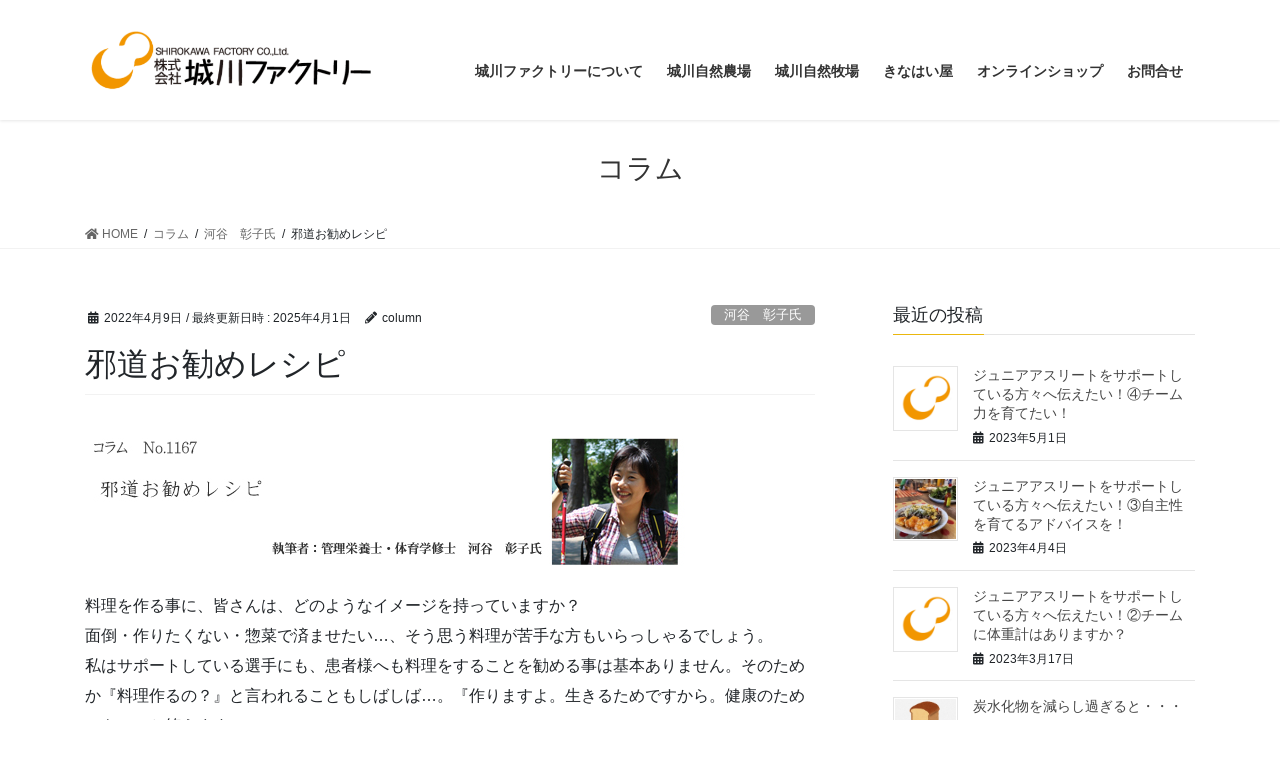

--- FILE ---
content_type: text/html; charset=UTF-8
request_url: https://www.shirokawa.jp/2022/04/09/%E9%82%AA%E9%81%93%E3%81%8A%E5%8B%A7%E3%82%81%E3%83%AC%E3%82%B7%E3%83%94/
body_size: 17509
content:
<!DOCTYPE html>
<html lang="ja">
<head>
<meta charset="utf-8">
<meta http-equiv="X-UA-Compatible" content="IE=edge">
<meta name="viewport" content="width=device-width, initial-scale=1">
<title>邪道お勧めレシピ | 城川ファクトリー</title>
<link rel='dns-prefetch' href='//s.w.org' />
<link rel="alternate" type="application/rss+xml" title="城川ファクトリー &raquo; フィード" href="https://www.shirokawa.jp/feed/" />
<link rel="alternate" type="application/rss+xml" title="城川ファクトリー &raquo; コメントフィード" href="https://www.shirokawa.jp/comments/feed/" />
<link rel="alternate" type="application/rss+xml" title="城川ファクトリー &raquo; 邪道お勧めレシピ のコメントのフィード" href="https://www.shirokawa.jp/2022/04/09/%e9%82%aa%e9%81%93%e3%81%8a%e5%8b%a7%e3%82%81%e3%83%ac%e3%82%b7%e3%83%94/feed/" />
<meta name="description" content="料理を作る事に、皆さんは、どのようなイメージを持っていますか？面倒・作りたくない・惣菜で済ませたい…、そう思う料理が苦手な方もいらっしゃるでしょう。私はサポートしている選手にも、患者様へも料理をすることを勧める事は基本ありません。そのためか『料理作るの？』と言われることもしばしば…。『作りますよ。生きるためですから。健康のためにも。』と答えます。私自身、料理をする事を面倒・作りたくないとは思いませんが、そう思う気持ちは分かります。だからこそ、面倒じゃなくて" />		<script type="text/javascript">
			window._wpemojiSettings = {"baseUrl":"https:\/\/s.w.org\/images\/core\/emoji\/13.0.0\/72x72\/","ext":".png","svgUrl":"https:\/\/s.w.org\/images\/core\/emoji\/13.0.0\/svg\/","svgExt":".svg","source":{"concatemoji":"https:\/\/www.shirokawa.jp\/wp-includes\/js\/wp-emoji-release.min.js?ver=5.5.17"}};
			!function(e,a,t){var n,r,o,i=a.createElement("canvas"),p=i.getContext&&i.getContext("2d");function s(e,t){var a=String.fromCharCode;p.clearRect(0,0,i.width,i.height),p.fillText(a.apply(this,e),0,0);e=i.toDataURL();return p.clearRect(0,0,i.width,i.height),p.fillText(a.apply(this,t),0,0),e===i.toDataURL()}function c(e){var t=a.createElement("script");t.src=e,t.defer=t.type="text/javascript",a.getElementsByTagName("head")[0].appendChild(t)}for(o=Array("flag","emoji"),t.supports={everything:!0,everythingExceptFlag:!0},r=0;r<o.length;r++)t.supports[o[r]]=function(e){if(!p||!p.fillText)return!1;switch(p.textBaseline="top",p.font="600 32px Arial",e){case"flag":return s([127987,65039,8205,9895,65039],[127987,65039,8203,9895,65039])?!1:!s([55356,56826,55356,56819],[55356,56826,8203,55356,56819])&&!s([55356,57332,56128,56423,56128,56418,56128,56421,56128,56430,56128,56423,56128,56447],[55356,57332,8203,56128,56423,8203,56128,56418,8203,56128,56421,8203,56128,56430,8203,56128,56423,8203,56128,56447]);case"emoji":return!s([55357,56424,8205,55356,57212],[55357,56424,8203,55356,57212])}return!1}(o[r]),t.supports.everything=t.supports.everything&&t.supports[o[r]],"flag"!==o[r]&&(t.supports.everythingExceptFlag=t.supports.everythingExceptFlag&&t.supports[o[r]]);t.supports.everythingExceptFlag=t.supports.everythingExceptFlag&&!t.supports.flag,t.DOMReady=!1,t.readyCallback=function(){t.DOMReady=!0},t.supports.everything||(n=function(){t.readyCallback()},a.addEventListener?(a.addEventListener("DOMContentLoaded",n,!1),e.addEventListener("load",n,!1)):(e.attachEvent("onload",n),a.attachEvent("onreadystatechange",function(){"complete"===a.readyState&&t.readyCallback()})),(n=t.source||{}).concatemoji?c(n.concatemoji):n.wpemoji&&n.twemoji&&(c(n.twemoji),c(n.wpemoji)))}(window,document,window._wpemojiSettings);
		</script>
		<style type="text/css">
img.wp-smiley,
img.emoji {
	display: inline !important;
	border: none !important;
	box-shadow: none !important;
	height: 1em !important;
	width: 1em !important;
	margin: 0 .07em !important;
	vertical-align: -0.1em !important;
	background: none !important;
	padding: 0 !important;
}
</style>
	<link rel='stylesheet' id='vkExUnit_common_style-css'  href='https://www.shirokawa.jp/wp-content/plugins/vk-all-in-one-expansion-unit/assets/css/vkExUnit_style_in_bs.css?ver=9.31.7.0' type='text/css' media='all' />
<style id='vkExUnit_common_style-inline-css' type='text/css'>
:root {--ver_page_top_button_url:url(https://www.shirokawa.jp/wp-content/plugins/vk-all-in-one-expansion-unit/assets/images/to-top-btn-icon.svg);}@font-face {font-weight: normal;font-style: normal;font-family: "vk_sns";src: url("https://www.shirokawa.jp/wp-content/plugins/vk-all-in-one-expansion-unit/inc/sns/icons/fonts/vk_sns.eot?-bq20cj");src: url("https://www.shirokawa.jp/wp-content/plugins/vk-all-in-one-expansion-unit/inc/sns/icons/fonts/vk_sns.eot?#iefix-bq20cj") format("embedded-opentype"),url("https://www.shirokawa.jp/wp-content/plugins/vk-all-in-one-expansion-unit/inc/sns/icons/fonts/vk_sns.woff?-bq20cj") format("woff"),url("https://www.shirokawa.jp/wp-content/plugins/vk-all-in-one-expansion-unit/inc/sns/icons/fonts/vk_sns.ttf?-bq20cj") format("truetype"),url("https://www.shirokawa.jp/wp-content/plugins/vk-all-in-one-expansion-unit/inc/sns/icons/fonts/vk_sns.svg?-bq20cj#vk_sns") format("svg");}
</style>
<link rel='stylesheet' id='wp-block-library-css'  href='https://www.shirokawa.jp/wp-includes/css/dist/block-library/style.min.css?ver=5.5.17' type='text/css' media='all' />
<link rel='stylesheet' id='fvp-frontend-css'  href='https://www.shirokawa.jp/wp-content/plugins/featured-video-plus/styles/frontend.css?ver=2.3.3' type='text/css' media='all' />
<link rel='stylesheet' id='parent-style-css'  href='https://www.shirokawa.jp/wp-content/themes/lightning/style.css?ver=5.5.17' type='text/css' media='all' />
<link rel='stylesheet' id='child-style-css'  href='https://www.shirokawa.jp/wp-content/themes/lightning_child/style.css?ver=5.5.17' type='text/css' media='all' />
<link rel='stylesheet' id='bootstrap-4-style-css'  href='https://www.shirokawa.jp/wp-content/themes/lightning/library/bootstrap-4/css/bootstrap.min.css?ver=4.5.0' type='text/css' media='all' />
<link rel='stylesheet' id='lightning-common-style-css'  href='https://www.shirokawa.jp/wp-content/themes/lightning/assets/css/common.css?ver=11.4.8' type='text/css' media='all' />
<style id='lightning-common-style-inline-css' type='text/css'>
/* vk-mobile-nav */:root {--vk-mobile-nav-menu-btn-bg-src: url("https://www.shirokawa.jp/wp-content/themes/lightning/inc/vk-mobile-nav/package//images/vk-menu-btn-black.svg");--vk-mobile-nav-menu-btn-close-bg-src: url("https://www.shirokawa.jp/wp-content/themes/lightning/inc/vk-mobile-nav/package//images/vk-menu-close-black.svg");--vk-menu-acc-icon-open-black-bg-src: url("https://www.shirokawa.jp/wp-content/themes/lightning/inc/vk-mobile-nav/package//images/vk-menu-acc-icon-open-black.svg");--vk-menu-acc-icon-close-black-bg-src: url("https://www.shirokawa.jp/wp-content/themes/lightning/inc/vk-mobile-nav/package//images/vk-menu-close-black.svg");}
</style>
<link rel='stylesheet' id='lightning-design-style-css'  href='https://www.shirokawa.jp/wp-content/themes/lightning/design-skin/origin2/css/style.css?ver=11.4.8' type='text/css' media='all' />
<style id='lightning-design-style-inline-css' type='text/css'>
/* ltg common custom */:root {--vk-menu-acc-btn-border-color:#333;--color-key:#eab70e;--color-key-dark:#dd980d;}.bbp-submit-wrapper .button.submit { background-color:#dd980d ; }.bbp-submit-wrapper .button.submit:hover { background-color:#eab70e ; }.veu_color_txt_key { color:#dd980d ; }.veu_color_bg_key { background-color:#dd980d ; }.veu_color_border_key { border-color:#dd980d ; }.btn-default { border-color:#eab70e;color:#eab70e;}.btn-default:focus,.btn-default:hover { border-color:#eab70e;background-color: #eab70e; }.btn-primary { background-color:#eab70e;border-color:#dd980d; }.btn-primary:focus,.btn-primary:hover { background-color:#dd980d;border-color:#eab70e; }.btn-outline-primary { color : #eab70e ; border-color:#eab70e; }.btn-outline-primary:hover { color : #fff; background-color:#eab70e;border-color:#dd980d; }a { color:#8cc136; }a:hover { color:#dd9933; }
.tagcloud a:before { font-family: "Font Awesome 5 Free";content: "\f02b";font-weight: bold; }
.media .media-body .media-heading a:hover { color:#eab70e; }@media (min-width: 768px){.gMenu > li:before,.gMenu > li.menu-item-has-children::after { border-bottom-color:#dd980d }.gMenu li li { background-color:#dd980d }.gMenu li li a:hover { background-color:#eab70e; }} /* @media (min-width: 768px) */.page-header { background-color:#eab70e; }h2,.mainSection-title { border-top-color:#eab70e; }h3:after,.subSection-title:after { border-bottom-color:#eab70e; }ul.page-numbers li span.page-numbers.current { background-color:#eab70e; }.pager li > a { border-color:#eab70e;color:#eab70e;}.pager li > a:hover { background-color:#eab70e;color:#fff;}.siteFooter { border-top-color:#eab70e; }dt { border-left-color:#eab70e; }:root {--g_nav_main_acc_icon_open_url:url(https://www.shirokawa.jp/wp-content/themes/lightning/inc/vk-mobile-nav/package/images/vk-menu-acc-icon-open-black.svg);--g_nav_main_acc_icon_close_url: url(https://www.shirokawa.jp/wp-content/themes/lightning/inc/vk-mobile-nav/package/images/vk-menu-close-black.svg);--g_nav_sub_acc_icon_open_url: url(https://www.shirokawa.jp/wp-content/themes/lightning/inc/vk-mobile-nav/package/images/vk-menu-acc-icon-open-white.svg);--g_nav_sub_acc_icon_close_url: url(https://www.shirokawa.jp/wp-content/themes/lightning/inc/vk-mobile-nav/package/images/vk-menu-close-white.svg);}
</style>
<link rel='stylesheet' id='vk-blocks-build-css-css'  href='https://www.shirokawa.jp/wp-content/plugins/vk-all-in-one-expansion-unit/inc/vk-blocks/package/build/block-build.css?ver=0.38.6' type='text/css' media='all' />
<link rel='stylesheet' id='lightning-theme-style-css'  href='https://www.shirokawa.jp/wp-content/themes/lightning_child/style.css?ver=11.4.8' type='text/css' media='all' />
<link rel='stylesheet' id='vk-font-awesome-css'  href='https://www.shirokawa.jp/wp-content/themes/lightning/inc/font-awesome/package/versions/5/css/all.min.css?ver=5.13.0' type='text/css' media='all' />
<link rel='stylesheet' id='fancybox-css'  href='https://www.shirokawa.jp/wp-content/plugins/easy-fancybox/css/jquery.fancybox.min.css?ver=1.3.24' type='text/css' media='screen' />
<script type='text/javascript' src='https://www.shirokawa.jp/wp-includes/js/jquery/jquery.js?ver=1.12.4-wp' id='jquery-core-js'></script>
<script type='text/javascript' src='https://www.shirokawa.jp/wp-content/plugins/featured-video-plus/js/jquery.fitvids.min.js?ver=master-2015-08' id='jquery.fitvids-js'></script>
<script type='text/javascript' id='fvp-frontend-js-extra'>
/* <![CDATA[ */
var fvpdata = {"ajaxurl":"https:\/\/www.shirokawa.jp\/wp-admin\/admin-ajax.php","nonce":"6a38ea4651","fitvids":"1","dynamic":"","overlay":"","opacity":"0.75","color":"b","width":"640"};
/* ]]> */
</script>
<script type='text/javascript' src='https://www.shirokawa.jp/wp-content/plugins/featured-video-plus/js/frontend.min.js?ver=2.3.3' id='fvp-frontend-js'></script>
<link rel="https://api.w.org/" href="https://www.shirokawa.jp/wp-json/" /><link rel="alternate" type="application/json" href="https://www.shirokawa.jp/wp-json/wp/v2/posts/7112" /><link rel="EditURI" type="application/rsd+xml" title="RSD" href="https://www.shirokawa.jp/xmlrpc.php?rsd" />
<link rel="wlwmanifest" type="application/wlwmanifest+xml" href="https://www.shirokawa.jp/wp-includes/wlwmanifest.xml" /> 
<link rel='prev' title='何故、その料理を選ぶのか？' href='https://www.shirokawa.jp/2022/03/10/%e4%bd%95%e6%95%85%e3%80%81%e3%81%9d%e3%81%ae%e6%96%99%e7%90%86%e3%82%92%e9%81%b8%e3%81%b6%e3%81%ae%e3%81%8b%ef%bc%9f/' />
<link rel='next' title='おかず編 ～たった２工程の美味レシピ～' href='https://www.shirokawa.jp/2022/04/30/%e3%81%8a%e3%81%8b%e3%81%9a%e7%b7%a8-%ef%bd%9e%e3%81%9f%e3%81%a3%e3%81%9f%ef%bc%92%e5%b7%a5%e7%a8%8b%e3%81%ae%e7%be%8e%e5%91%b3%e3%83%ac%e3%82%b7%e3%83%94%ef%bd%9e/' />
<meta name="generator" content="WordPress 5.5.17" />
<link rel="canonical" href="https://www.shirokawa.jp/2022/04/09/%e9%82%aa%e9%81%93%e3%81%8a%e5%8b%a7%e3%82%81%e3%83%ac%e3%82%b7%e3%83%94/" />
<link rel='shortlink' href='https://www.shirokawa.jp/?p=7112' />
<link rel="alternate" type="application/json+oembed" href="https://www.shirokawa.jp/wp-json/oembed/1.0/embed?url=https%3A%2F%2Fwww.shirokawa.jp%2F2022%2F04%2F09%2F%25e9%2582%25aa%25e9%2581%2593%25e3%2581%258a%25e5%258b%25a7%25e3%2582%2581%25e3%2583%25ac%25e3%2582%25b7%25e3%2583%2594%2F" />
<link rel="alternate" type="text/xml+oembed" href="https://www.shirokawa.jp/wp-json/oembed/1.0/embed?url=https%3A%2F%2Fwww.shirokawa.jp%2F2022%2F04%2F09%2F%25e9%2582%25aa%25e9%2581%2593%25e3%2581%258a%25e5%258b%25a7%25e3%2582%2581%25e3%2583%25ac%25e3%2582%25b7%25e3%2583%2594%2F&#038;format=xml" />
<!-- [ VK All in One Expansion Unit Common ] -->
<style type="text/css">
.veu_color_txt_key { color:#dd980d ; }
.veu_color_bg_key { background-color:#dd980d ; }
.veu_color_border_key { border-color:#dd980d ; }
a { color:#dd980d ; }
a:hover { color:#eab70e ; }
.btn-default { border-color:#eab70e;color:#eab70e;}
.btn-default:focus,
.btn-default:hover { border-color:#eab70e;background-color: #eab70e; }
.btn-primary { background-color:#eab70e;border-color:#dd980d; }
.btn-primary:focus,
.btn-primary:hover { background-color:#dd980d;border-color:#eab70e; }
</style>
<!-- [ / VK All in One Expansion Unit Common ] -->
	<style id="lightning-color-custom-for-plugins" type="text/css">/* ltg theme common */.color_key_bg,.color_key_bg_hover:hover{background-color: #eab70e;}.color_key_txt,.color_key_txt_hover:hover{color: #eab70e;}.color_key_border,.color_key_border_hover:hover{border-color: #eab70e;}.color_key_dark_bg,.color_key_dark_bg_hover:hover{background-color: #dd980d;}.color_key_dark_txt,.color_key_dark_txt_hover:hover{color: #dd980d;}.color_key_dark_border,.color_key_dark_border_hover:hover{border-color: #dd980d;}</style><!-- [ VK All in One Expansion Unit OGP ] -->
<meta property="og:site_name" content="城川ファクトリー" />
<meta property="og:url" content="https://www.shirokawa.jp/2022/04/09/%e9%82%aa%e9%81%93%e3%81%8a%e5%8b%a7%e3%82%81%e3%83%ac%e3%82%b7%e3%83%94/" />
<meta property="og:title" content="邪道お勧めレシピ | 城川ファクトリー" />
<meta property="og:description" content="料理を作る事に、皆さんは、どのようなイメージを持っていますか？面倒・作りたくない・惣菜で済ませたい…、そう思う料理が苦手な方もいらっしゃるでしょう。私はサポートしている選手にも、患者様へも料理をすることを勧める事は基本ありません。そのためか『料理作るの？』と言われることもしばしば…。『作りますよ。生きるためですから。健康のためにも。』と答えます。私自身、料理をする事を面倒・作りたくないとは思いませんが、そう思う気持ちは分かります。だからこそ、面倒じゃなくて" />
<meta property="og:type" content="article" />
<meta property="og:image" content="https://www.shirokawa.jp/wp-content/uploads/2021/08/favicon.png" />
<meta property="og:image:width" content="144" />
<meta property="og:image:height" content="144" />
<!-- [ / VK All in One Expansion Unit OGP ] -->
<!-- [ VK All in One Expansion Unit twitter card ] -->
<meta name="twitter:card" content="summary_large_image">
<meta name="twitter:description" content="料理を作る事に、皆さんは、どのようなイメージを持っていますか？面倒・作りたくない・惣菜で済ませたい…、そう思う料理が苦手な方もいらっしゃるでしょう。私はサポートしている選手にも、患者様へも料理をすることを勧める事は基本ありません。そのためか『料理作るの？』と言われることもしばしば…。『作りますよ。生きるためですから。健康のためにも。』と答えます。私自身、料理をする事を面倒・作りたくないとは思いませんが、そう思う気持ちは分かります。だからこそ、面倒じゃなくて">
<meta name="twitter:title" content="邪道お勧めレシピ | 城川ファクトリー">
<meta name="twitter:url" content="https://www.shirokawa.jp/2022/04/09/%e9%82%aa%e9%81%93%e3%81%8a%e5%8b%a7%e3%82%81%e3%83%ac%e3%82%b7%e3%83%94/">
	<meta name="twitter:image" content="https://www.shirokawa.jp/wp-content/uploads/2021/08/favicon.png">
	<meta name="twitter:domain" content="www.shirokawa.jp">
	<!-- [ / VK All in One Expansion Unit twitter card ] -->
	<link rel="icon" href="https://www.shirokawa.jp/wp-content/uploads/2021/08/cropped-favicon-32x32.png" sizes="32x32" />
<link rel="icon" href="https://www.shirokawa.jp/wp-content/uploads/2021/08/cropped-favicon-192x192.png" sizes="192x192" />
<link rel="apple-touch-icon" href="https://www.shirokawa.jp/wp-content/uploads/2021/08/cropped-favicon-180x180.png" />
<meta name="msapplication-TileImage" content="https://www.shirokawa.jp/wp-content/uploads/2021/08/cropped-favicon-270x270.png" />

<script>
(function(i,s,o,g,r,a,m){i['GoogleAnalyticsObject']=r;i[r]=i[r]||function(){
(i[r].q=i[r].q||[]).push(arguments)},i[r].l=1*new Date();a=s.createElement(o),
m=s.getElementsByTagName(o)[0];a.async=1;a.src=g;m.parentNode.insertBefore(a,m)
})(window,document,'script','//www.google-analytics.com/analytics.js','ga (http://www.google-analytics.com/analytics.js','ga)');

	
ga('create', 'UA-3620246-54', 'auto');
ga('send', 'pageview');
</script>
<!--add 20210802-->
<link rel="stylesheet" href="/wp-content/themes/lightning_child/style.css">
</head>
<body data-rsssl=1 class="post-template-default single single-post postid-7112 single-format-standard post-name-%e9%82%aa%e9%81%93%e3%81%8a%e5%8b%a7%e3%82%81%e3%83%ac%e3%82%b7%e3%83%94 post-type-post sidebar-fix sidebar-fix-priority-top bootstrap4 device-pc fa_v5_css">
	<!-- Google Tag Manager (noscript) -->
<noscript><iframe src="https://www.googletagmanager.com/ns.html?id=GTM-WJNH8MFK"
height="0" width="0" style="display:none;visibility:hidden"></iframe></noscript>
<!-- End Google Tag Manager (noscript) -->
<a class="skip-link screen-reader-text" href="#main">コンテンツへスキップ</a>
<a class="skip-link screen-reader-text" href="#vk-mobile-nav">ナビゲーションに移動</a>
<header class="siteHeader">
		<div class="container siteHeadContainer">
		<div class="navbar-header">
						<p class="navbar-brand siteHeader_logo">
			<a href="https://www.shirokawa.jp/">
				<span><img src="https://www.shirokawa.jp/wp-content/uploads/2020/08/logo.gif" alt="城川ファクトリー" /></span>
			</a>
			</p>
								</div>

		<div id="gMenu_outer" class="gMenu_outer"><nav class="menu-%e3%83%8a%e3%83%93%e3%82%b2%e3%83%bc%e3%82%b7%e3%83%a7%e3%83%b3-container"><ul id="menu-%e3%83%8a%e3%83%93%e3%82%b2%e3%83%bc%e3%82%b7%e3%83%a7%e3%83%b3" class="menu gMenu vk-menu-acc"><li id="menu-item-34" class="menu-item menu-item-type-post_type menu-item-object-page"><a href="https://www.shirokawa.jp/about/"><strong class="gMenu_name">城川ファクトリーについて</strong></a></li>
<li id="menu-item-224" class="menu-item menu-item-type-custom menu-item-object-custom menu-item-has-children"><a href="/farm/"><strong class="gMenu_name">城川自然農場</strong></a>
<ul class="sub-menu">
	<li id="menu-item-35" class="menu-item menu-item-type-post_type menu-item-object-page"><a href="https://www.shirokawa.jp/farm/">城川自然農場とは？</a></li>
	<li id="menu-item-222" class="menu-item menu-item-type-post_type menu-item-object-page"><a href="https://www.shirokawa.jp/farm/item/">業務用和栗製品</a></li>
	<li id="menu-item-219" class="menu-item menu-item-type-post_type menu-item-object-page"><a href="https://www.shirokawa.jp/farm/item3/">その他農産加工品</a></li>
	<li id="menu-item-11274" class="menu-item menu-item-type-custom menu-item-object-custom"><a href="https://westchestnut.jp/">西の栗</a></li>
</ul>
</li>
<li id="menu-item-223" class="menu-item menu-item-type-custom menu-item-object-custom menu-item-has-children"><a href="/ranch/"><strong class="gMenu_name">城川自然牧場</strong></a>
<ul class="sub-menu">
	<li id="menu-item-36" class="menu-item menu-item-type-post_type menu-item-object-page"><a href="https://www.shirokawa.jp/ranch/">城川自然牧場とは？</a></li>
	<li id="menu-item-218" class="menu-item menu-item-type-post_type menu-item-object-page"><a href="https://www.shirokawa.jp/ranch/flow/">製造工程</a></li>
	<li id="menu-item-213" class="menu-item menu-item-type-post_type menu-item-object-page"><a href="https://www.shirokawa.jp/ranch/foods/">生産品のご案内</a></li>
	<li id="menu-item-216" class="menu-item menu-item-type-post_type menu-item-object-page"><a href="https://www.shirokawa.jp/ranch/gift/">ギフトセット</a></li>
	<li id="menu-item-848" class="menu-item menu-item-type-post_type menu-item-object-page"><a href="https://www.shirokawa.jp/ranch/motikomi/">加工依頼品に関する注意事項</a></li>
	<li id="menu-item-1376" class="menu-item menu-item-type-post_type menu-item-object-page"><a href="https://www.shirokawa.jp/ranch/bacon/">ベーコン・ソーセージ取扱い店舗</a></li>
</ul>
</li>
<li id="menu-item-225" class="menu-item menu-item-type-custom menu-item-object-custom menu-item-has-children"><a href="/kinahaiya/"><strong class="gMenu_name">きなはい屋</strong></a>
<ul class="sub-menu">
	<li id="menu-item-25" class="menu-item menu-item-type-post_type menu-item-object-page"><a href="https://www.shirokawa.jp/kinahaiya/">道の駅　きなはい屋のご案内</a></li>
	<li id="menu-item-198" class="menu-item menu-item-type-post_type menu-item-object-page menu-item-has-children"><a href="https://www.shirokawa.jp/kinahaiya/souvenir/">商品紹介</a>
	<ul class="sub-menu">
		<li id="menu-item-350" class="menu-item menu-item-type-post_type menu-item-object-page"><a href="https://www.shirokawa.jp/kinahaiya/souvenir/kuri/">城川和栗</a></li>
		<li id="menu-item-334" class="menu-item menu-item-type-post_type menu-item-object-page"><a href="https://www.shirokawa.jp/kinahaiya/souvenir/bacon/">城川ベーコン・ハム・ソーセージ</a></li>
		<li id="menu-item-351" class="menu-item menu-item-type-post_type menu-item-object-page"><a href="https://www.shirokawa.jp/kinahaiya/souvenir/yuzu/">有機柚子＆柚子商品</a></li>
	</ul>
</li>
	<li id="menu-item-197" class="menu-item menu-item-type-post_type menu-item-object-page menu-item-has-children"><a href="https://www.shirokawa.jp/kinahaiya/meal/">お食事処</a>
	<ul class="sub-menu">
		<li id="menu-item-1381" class="menu-item menu-item-type-post_type menu-item-object-page"><a href="https://www.shirokawa.jp/kinahaiya/meal/tomari/">停満里（とまり）メニュー</a></li>
		<li id="menu-item-1382" class="menu-item menu-item-type-post_type menu-item-object-page"><a href="https://www.shirokawa.jp/kinahaiya/meal/ippuku/">いっぷく茶屋メニュー</a></li>
	</ul>
</li>
	<li id="menu-item-196" class="menu-item menu-item-type-post_type menu-item-object-page"><a href="https://www.shirokawa.jp/kinahaiya/sightseeing/">周辺観光</a></li>
	<li id="menu-item-195" class="menu-item menu-item-type-post_type menu-item-object-page menu-item-has-children"><a href="https://www.shirokawa.jp/kinahaiya/shop/">城川商品取扱い店舗</a>
	<ul class="sub-menu">
		<li id="menu-item-374" class="menu-item menu-item-type-post_type menu-item-object-page"><a href="https://www.shirokawa.jp/kinahaiya/shop/kuri/">栗菓子取扱い店舗</a></li>
		<li id="menu-item-373" class="menu-item menu-item-type-post_type menu-item-object-page"><a href="https://www.shirokawa.jp/kinahaiya/shop/bacon/">ベーコン・ソーセージ取扱い店舗</a></li>
		<li id="menu-item-1442" class="menu-item menu-item-type-post_type menu-item-object-page"><a href="https://www.shirokawa.jp/kinahaiya/shop/restaunrant/">飲食店でのお取扱い店舗</a></li>
	</ul>
</li>
</ul>
</li>
<li id="menu-item-652" class="menu-item menu-item-type-custom menu-item-object-custom"><a target="_blank" href="https://kinahaiya.shop/"><strong class="gMenu_name">オンラインショップ</strong></a></li>
<li id="menu-item-26" class="menu-item menu-item-type-post_type menu-item-object-page"><a href="https://www.shirokawa.jp/inquiry/"><strong class="gMenu_name">お問合せ</strong></a></li>
</ul></nav></div>	</div>
	<!-- Google Tag Manager -->
<script>(function(w,d,s,l,i){w[l]=w[l]||[];w[l].push({'gtm.start':
new Date().getTime(),event:'gtm.js'});var f=d.getElementsByTagName(s)[0],
j=d.createElement(s),dl=l!='dataLayer'?'&l='+l:'';j.async=true;j.src=
'https://www.googletagmanager.com/gtm.js?id='+i+dl;f.parentNode.insertBefore(j,f);
})(window,document,'script','dataLayer','GTM-WJNH8MFK');</script>
<!-- End Google Tag Manager -->
		
</header>
	



<div class="page-header-image"><img width="144" height="144" src="https://www.shirokawa.jp/wp-content/uploads/2021/08/favicon.png" class="attachment-full size-full wp-post-image" alt="" loading="lazy" /></div><div class="section page-header"><div class="container"><div class="row"><div class="col-md-12">
<div class="page-header_pageTitle">
コラム</div>
</div></div></div></div><!-- [ /.page-header ] -->
<!-- [ .breadSection ] -->
<div class="section breadSection">
<div class="container">
<div class="row">
<ol class="breadcrumb" itemtype="http://schema.org/BreadcrumbList"><li id="panHome" itemprop="itemListElement" itemscope itemtype="http://schema.org/ListItem"><a itemprop="item" href="https://www.shirokawa.jp/"><span itemprop="name"><i class="fa fa-home"></i> HOME</span></a></li><li itemprop="itemListElement" itemscope itemtype="http://schema.org/ListItem"><a itemprop="item" href="https://www.shirokawa.jp/column/"><span itemprop="name">コラム</span></a></li><li itemprop="itemListElement" itemscope itemtype="http://schema.org/ListItem"><a itemprop="item" href="https://www.shirokawa.jp/category/kawatani_akiko/"><span itemprop="name">河谷　彰子氏</span></a></li><li><span>邪道お勧めレシピ</span></li></ol>
</div>
</div>
</div>
<!-- [ /.breadSection ] -->
<div class="section siteContent">
<div class="container">
<div class="row">

	<div class="col mainSection mainSection-col-two baseSection" id="main" role="main">
				
			<article id="post-7112" class="post-7112 post type-post status-publish format-standard has-post-thumbnail hentry category-kawatani_akiko">
					<header class="entry-header">
						<div class="entry-meta">


<span class="published entry-meta_items">2022年4月9日</span>

<span class="entry-meta_items entry-meta_updated">/ 最終更新日時 : <span class="updated">2025年4月1日</span></span>


	
	<span class="vcard author entry-meta_items entry-meta_items_author"><span class="fn">column</span></span>



<span class="entry-meta_items entry-meta_items_term"><a href="https://www.shirokawa.jp/category/kawatani_akiko/" class="btn btn-xs btn-primary entry-meta_items_term_button" style="background-color:#999999;border:none;">河谷　彰子氏</a></span>
</div>
						<h1 class="entry-title">邪道お勧めレシピ</h1>
					</header>

					
					<div class="entry-body">
						<p><a href="https://www.shirokawa.jp/wp-content/uploads/2022/01/2022.1河谷彰子様タイトル.jpg"><img loading="lazy" class="alignnone size-full wp-image-7152" src="https://www.shirokawa.jp/wp-content/uploads/2022/04/河谷彰子様タイトル.jpg" alt="河谷彰子タイトル123" width="600" height="142" srcset="https://www.shirokawa.jp/wp-content/uploads/2022/04/河谷彰子様タイトル.jpg 600w, https://www.shirokawa.jp/wp-content/uploads/2022/04/河谷彰子様タイトル-300x71.jpg 300w" sizes="(max-width: 600px) 100vw, 600px" /></a></p>
<p>料理を作る事に、皆さんは、どのようなイメージを持っていますか？<br />
面倒・作りたくない・惣菜で済ませたい…、そう思う料理が苦手な方もいらっしゃるでしょう。<br />
私はサポートしている選手にも、患者様へも料理をすることを勧める事は基本ありません。そのためか『料理作るの？』と言われることもしばしば…。『作りますよ。生きるためですから。健康のためにも。』と答えます。<br />
私自身、料理をする事を面倒・作りたくないとは思いませんが、そう思う気持ちは分かります。だからこそ、面倒じゃなくて、また作ってみるかと思ってもらえるようなレシピを紹介したいなと感じています。<br />
今回は、料理好きの方からは邪道と思われるだろうレシピをご紹介したいと思います。料理へのハードルが少しでも下がれば幸いです。</p>
<h3 style="text-transform: lowercase;">ポテトチップスをパリポリするより、<span style="color: #f79646;">パリポリチーたら</span>！</h3>
<p>夜にパリポリとスナック菓子を食べるのが好きという方に、お勧めしたことがあるレシピです。<br />
チーたらをクッキングシートに乗せて電子レンジでチンするだけ。チーたら10本で600W・２分半が目安です。<br />
少し膨れるので、感覚を空けておかないと、隣とくっついてしまいます。<br />
加熱しすぎると、焦げてしまうので、レンジの庫内を観察しながら加熱しましょう。<br />
<img loading="lazy" class="alignnone size-full wp-image-7183" src="https://www.shirokawa.jp/wp-content/uploads/2022/04/チップス.jpg" alt="" width="1060" height="142" srcset="https://www.shirokawa.jp/wp-content/uploads/2022/04/チップス.jpg 1060w, https://www.shirokawa.jp/wp-content/uploads/2022/04/チップス-300x40.jpg 300w, https://www.shirokawa.jp/wp-content/uploads/2022/04/チップス-1024x137.jpg 1024w, https://www.shirokawa.jp/wp-content/uploads/2022/04/チップス-768x103.jpg 768w" sizes="(max-width: 1060px) 100vw, 1060px" /> 　完成したパリポリチーたらを1cmくらいに砕いて、サラダのトッピングにしても良いです。パリポリな食感が、ビックリな美味しさです。<br />
夜に菓子類は控えた方が良いのですが、少しでもエネルギー量を抑える工夫として、スナック菓子のポテトチップスと比べて、脂質や炭水化物量が少ないため、エネルギー量も少ないです。そして何より、パリポリという食感が食欲を満たします。お酒のお供にも、ポテトチップスよりは良いのでは？<br />
ちなみに私は、チーたらをそのまま食べるより、パリポリチーたらの方が好きです。</p>
<h3 style="text-transform: lowercase;">まな板と包丁を使って野菜を切るのが面倒なら、<br />
<span style="color: #00b050;">キッチンバサミを使って葉野菜を切る</span>。</h3>
<p><!--<img loading="lazy" class=" wp-image-7116 alignright" src="https://www.shirokawa.jp/wp-content/uploads/2022/04/ほうれん草とハサミ.jpg" alt="" width="165" height="166" />-->　『朝から、まな板と包丁を引っ張り出して料理するのは、面倒…』　よく言われるコメントです。<br />
少量を切るのであれば、キッチンバサミを使えば面倒ではないですよね。<br />
生で食べられる緑黄色野菜の葉野菜として、小松菜・水菜・小葱（万能葱）に私はよく活用します。<br />
インスタントスープ（味噌汁・澄まし汁・クラムチャウダー・コーンスープ）の粉末とキッチンバサミで切った葉野菜を器に入れて、お湯を入れるだけ。<br />
小松菜は、しっかり茹でると辛み成分が飛んでしまい、小松菜の魅力が半減してしまいます。インスタントスープに入れるお湯がかかった位だと、辛みも残り、小松菜の魅力が存分に味わえます。<br />
ほうれん草はシュウ酸が多いため、茹でてから食べましょう。</p>
<h3 style="text-transform: lowercase;">コーンスープやクラムチャウダーは、<br />
お湯で溶くより断然<span style="color: #1f497d;">牛乳で溶いた方が美味しい</span>。</h3>
<p><img loading="lazy" class="size-full wp-image-7117 alignright" src="https://www.shirokawa.jp/wp-content/uploads/2022/04/ミルク.jpg" alt="" width="244" height="174" /></p>
<p>コレステロールが高い・食事からの脂肪分を控えたい、でも牛乳は低脂肪乳だと味が薄くて美味しくない&#8230;という方にお勧めしたことがあるレシピです。<br />
電子レンジで温めた牛乳にインスタントのスープの素を溶かすだけ。お湯で溶いた時よりも数倍濃厚で美味しいです。そして、低脂肪乳の濃厚さに欠ける部分がカバーされます。<br />
牛乳にスープの素を溶いてから温めると吹きこぼれるので、温めてから粉末を入れた方が良いです。野菜を加える場合は、牛乳を温め後に入れれば良いです。</p>
<p>とてもレシピと言えるものではありませんが、ほんの少し工夫したことが、美味しくて、さらに身体にも良いなら…是非試していただきたいです。<br />
次回は、もう少し食事っぽい物をご紹介致します。</p>
<p>◆執筆者：河谷彰子氏<br />
管理栄養士<br />
(公財)日本ラグビーフットボール協会 セブンズ女子代表栄養アドバイザー・サクラフィフティーン女子代表栄養アドバイザー・アカデミー（男女）栄養アドバイザー<br />
慶応義塾大学非常勤講師・上智大学非常勤講師<br />
日本女子大学家政学部食物学科管理栄養士専攻、筑波大学大学院で体育研究科コーチ学を専攻後、運動指導及び栄養カウンセリング、食サービスの提案を行う、ジュニアユースからトップチームまでのJリーグ選手やラグビー選手への栄養アドバイスを行う。<br />
URL：<a href="http://www.kouenirai.com/profile/2448.htm" target="_blank" rel="noopener noreferrer">http://www.kouenirai.com/profile/2448.htm</a></p>
					</div>

					
					<div class="entry-footer">

						
						<div class="entry-meta-dataList"><dl><dt>カテゴリー</dt><dd><a href="https://www.shirokawa.jp/category/kawatani_akiko/">河谷　彰子氏</a></dd></dl></div>
				</div><!-- [ /.entry-footer ] -->

								
<div id="comments" class="comments-area">

	
	
	
	
</div><!-- #comments -->
				
			</article>

		


	<div class="vk_posts postNextPrev">

		<div id="post-7059" class="vk_post vk-post-postType-post card card-post card-horizontal card-sm vk_post-col-xs-12 vk_post-col-sm-12 vk_post-col-md-6 post-7059 post type-post status-publish format-standard has-post-thumbnail hentry category-kawatani_akiko"><div class="row no-gutters card-horizontal-inner-row"><div class="col-5 card-img-outer"><div class="vk_post_imgOuter" style="background-image:url(https://www.shirokawa.jp/wp-content/uploads/2022/03/寿司.jpg)"><a href="https://www.shirokawa.jp/2022/03/10/%e4%bd%95%e6%95%85%e3%80%81%e3%81%9d%e3%81%ae%e6%96%99%e7%90%86%e3%82%92%e9%81%b8%e3%81%b6%e3%81%ae%e3%81%8b%ef%bc%9f/"><div class="card-img-overlay"><span class="vk_post_imgOuter_singleTermLabel" style="color:#fff;background-color:#999999">河谷　彰子氏</span></div><img width="213" height="161" src="https://www.shirokawa.jp/wp-content/uploads/2022/03/寿司.jpg" class="vk_post_imgOuter_img card-img card-img-use-bg wp-post-image" alt="" loading="lazy" /></a></div><!-- [ /.vk_post_imgOuter ] --></div><!-- /.col --><div class="col-7"><div class="vk_post_body card-body"><p class="postNextPrev_label">前の記事</p><h5 class="vk_post_title card-title"><a href="https://www.shirokawa.jp/2022/03/10/%e4%bd%95%e6%95%85%e3%80%81%e3%81%9d%e3%81%ae%e6%96%99%e7%90%86%e3%82%92%e9%81%b8%e3%81%b6%e3%81%ae%e3%81%8b%ef%bc%9f/">何故、その料理を選ぶのか？</a></h5><div class="vk_post_date card-date published">2022年3月10日</div></div><!-- [ /.card-body ] --></div><!-- /.col --></div><!-- [ /.row ] --></div><!-- [ /.card ] -->
		<div id="post-7205" class="vk_post vk-post-postType-post card card-post card-horizontal card-sm vk_post-col-xs-12 vk_post-col-sm-12 vk_post-col-md-6 card-horizontal-reverse postNextPrev_next post-7205 post type-post status-publish format-standard has-post-thumbnail hentry category-kawatani_akiko"><div class="row no-gutters card-horizontal-inner-row"><div class="col-5 card-img-outer"><div class="vk_post_imgOuter" style="background-image:url(https://www.shirokawa.jp/wp-content/uploads/2021/08/favicon.png)"><a href="https://www.shirokawa.jp/2022/04/30/%e3%81%8a%e3%81%8b%e3%81%9a%e7%b7%a8-%ef%bd%9e%e3%81%9f%e3%81%a3%e3%81%9f%ef%bc%92%e5%b7%a5%e7%a8%8b%e3%81%ae%e7%be%8e%e5%91%b3%e3%83%ac%e3%82%b7%e3%83%94%ef%bd%9e/"><div class="card-img-overlay"><span class="vk_post_imgOuter_singleTermLabel" style="color:#fff;background-color:#999999">河谷　彰子氏</span></div><img width="144" height="144" src="https://www.shirokawa.jp/wp-content/uploads/2021/08/favicon.png" class="vk_post_imgOuter_img card-img card-img-use-bg wp-post-image" alt="" loading="lazy" /></a></div><!-- [ /.vk_post_imgOuter ] --></div><!-- /.col --><div class="col-7"><div class="vk_post_body card-body"><p class="postNextPrev_label">次の記事</p><h5 class="vk_post_title card-title"><a href="https://www.shirokawa.jp/2022/04/30/%e3%81%8a%e3%81%8b%e3%81%9a%e7%b7%a8-%ef%bd%9e%e3%81%9f%e3%81%a3%e3%81%9f%ef%bc%92%e5%b7%a5%e7%a8%8b%e3%81%ae%e7%be%8e%e5%91%b3%e3%83%ac%e3%82%b7%e3%83%94%ef%bd%9e/">おかず編 ～たった２工程の美味レシピ～</a></h5><div class="vk_post_date card-date published">2022年4月30日</div></div><!-- [ /.card-body ] --></div><!-- /.col --></div><!-- [ /.row ] --></div><!-- [ /.card ] -->
		</div>
					</div><!-- [ /.mainSection ] -->

			<div class="col subSection sideSection sideSection-col-two baseSection">
		

<aside class="widget">
<h1 class="subSection-title">最近の投稿</h1>

  <div class="media">

	
	  <div class="media-left postList_thumbnail">
		<a href="https://www.shirokawa.jp/2023/05/01/%e3%82%b8%e3%83%a5%e3%83%8b%e3%82%a2%e3%82%a2%e3%82%b9%e3%83%aa%e3%83%bc%e3%83%88%e3%82%92%e3%82%b5%e3%83%9d%e3%83%bc%e3%83%88%e3%81%97%e3%81%a6%e3%81%84%e3%82%8b%e6%96%b9%e3%80%85%e3%81%b8%e4%bc%9d-4/">
		<img width="144" height="144" src="https://www.shirokawa.jp/wp-content/uploads/2021/08/favicon.png" class="attachment-thumbnail size-thumbnail wp-post-image" alt="" loading="lazy" />		</a>
	  </div>

	
	<div class="media-body">
	  <h4 class="media-heading"><a href="https://www.shirokawa.jp/2023/05/01/%e3%82%b8%e3%83%a5%e3%83%8b%e3%82%a2%e3%82%a2%e3%82%b9%e3%83%aa%e3%83%bc%e3%83%88%e3%82%92%e3%82%b5%e3%83%9d%e3%83%bc%e3%83%88%e3%81%97%e3%81%a6%e3%81%84%e3%82%8b%e6%96%b9%e3%80%85%e3%81%b8%e4%bc%9d-4/">ジュニアアスリートをサポートしている方々へ伝えたい！④チーム力を育てたい！</a></h4>
	  <div class="published entry-meta_items">2023年5月1日</div>
	</div>
  </div>


  <div class="media">

	
	  <div class="media-left postList_thumbnail">
		<a href="https://www.shirokawa.jp/2023/04/04/%e3%82%b8%e3%83%a5%e3%83%8b%e3%82%a2%e3%82%a2%e3%82%b9%e3%83%aa%e3%83%bc%e3%83%88%e3%82%92%e3%82%b5%e3%83%9d%e3%83%bc%e3%83%88%e3%81%97%e3%81%a6%e3%81%84%e3%82%8b%e6%96%b9%e3%80%85%e3%81%b8%e4%bc%9d-3/">
		<img width="271" height="270" src="https://www.shirokawa.jp/wp-content/uploads/2023/03/179　料理.jpg" class="attachment-thumbnail size-thumbnail wp-post-image" alt="" loading="lazy" />		</a>
	  </div>

	
	<div class="media-body">
	  <h4 class="media-heading"><a href="https://www.shirokawa.jp/2023/04/04/%e3%82%b8%e3%83%a5%e3%83%8b%e3%82%a2%e3%82%a2%e3%82%b9%e3%83%aa%e3%83%bc%e3%83%88%e3%82%92%e3%82%b5%e3%83%9d%e3%83%bc%e3%83%88%e3%81%97%e3%81%a6%e3%81%84%e3%82%8b%e6%96%b9%e3%80%85%e3%81%b8%e4%bc%9d-3/">ジュニアアスリートをサポートしている方々へ伝えたい！③自主性を育てるアドバイスを！</a></h4>
	  <div class="published entry-meta_items">2023年4月4日</div>
	</div>
  </div>


  <div class="media">

	
	  <div class="media-left postList_thumbnail">
		<a href="https://www.shirokawa.jp/2023/03/17/%e3%82%b8%e3%83%a5%e3%83%8b%e3%82%a2%e3%82%a2%e3%82%b9%e3%83%aa%e3%83%bc%e3%83%88%e3%82%92%e3%82%b5%e3%83%9d%e3%83%bc%e3%83%88%e3%81%97%e3%81%a6%e3%81%84%e3%82%8b%e6%96%b9%e3%80%85%e3%81%b8%e4%bc%9d-2/">
		<img width="144" height="144" src="https://www.shirokawa.jp/wp-content/uploads/2021/08/favicon.png" class="attachment-thumbnail size-thumbnail wp-post-image" alt="" loading="lazy" />		</a>
	  </div>

	
	<div class="media-body">
	  <h4 class="media-heading"><a href="https://www.shirokawa.jp/2023/03/17/%e3%82%b8%e3%83%a5%e3%83%8b%e3%82%a2%e3%82%a2%e3%82%b9%e3%83%aa%e3%83%bc%e3%83%88%e3%82%92%e3%82%b5%e3%83%9d%e3%83%bc%e3%83%88%e3%81%97%e3%81%a6%e3%81%84%e3%82%8b%e6%96%b9%e3%80%85%e3%81%b8%e4%bc%9d-2/">ジュニアアスリートをサポートしている方々へ伝えたい！②チームに体重計はありますか？</a></h4>
	  <div class="published entry-meta_items">2023年3月17日</div>
	</div>
  </div>


  <div class="media">

	
	  <div class="media-left postList_thumbnail">
		<a href="https://www.shirokawa.jp/2023/02/17/%e7%82%ad%e6%b0%b4%e5%8c%96%e7%89%a9%e3%82%92%e6%b8%9b%e3%82%89%e3%81%97%e9%81%8e%e3%81%8e%e3%82%8b%e3%81%a8%e3%83%bb%e3%83%bb%e3%83%bb/">
		<img width="330" height="314" src="https://www.shirokawa.jp/wp-content/uploads/2023/02/177　食パン.jpg" class="attachment-thumbnail size-thumbnail wp-post-image" alt="" loading="lazy" srcset="https://www.shirokawa.jp/wp-content/uploads/2023/02/177　食パン.jpg 330w, https://www.shirokawa.jp/wp-content/uploads/2023/02/177　食パン-300x285.jpg 300w" sizes="(max-width: 330px) 100vw, 330px" />		</a>
	  </div>

	
	<div class="media-body">
	  <h4 class="media-heading"><a href="https://www.shirokawa.jp/2023/02/17/%e7%82%ad%e6%b0%b4%e5%8c%96%e7%89%a9%e3%82%92%e6%b8%9b%e3%82%89%e3%81%97%e9%81%8e%e3%81%8e%e3%82%8b%e3%81%a8%e3%83%bb%e3%83%bb%e3%83%bb/">炭水化物を減らし過ぎると・・・</a></h4>
	  <div class="published entry-meta_items">2023年2月17日</div>
	</div>
  </div>


  <div class="media">

	
	  <div class="media-left postList_thumbnail">
		<a href="https://www.shirokawa.jp/2023/01/05/__trashed-2/">
		<img width="358" height="447" src="https://www.shirokawa.jp/wp-content/uploads/2022/12/176　たんぱく質大全.jpg" class="attachment-thumbnail size-thumbnail wp-post-image" alt="" loading="lazy" srcset="https://www.shirokawa.jp/wp-content/uploads/2022/12/176　たんぱく質大全.jpg 358w, https://www.shirokawa.jp/wp-content/uploads/2022/12/176　たんぱく質大全-240x300.jpg 240w" sizes="(max-width: 358px) 100vw, 358px" />		</a>
	  </div>

	
	<div class="media-body">
	  <h4 class="media-heading"><a href="https://www.shirokawa.jp/2023/01/05/__trashed-2/">たんぱく質！たんぱく質！！と思い過ぎていないか？</a></h4>
	  <div class="published entry-meta_items">2023年1月5日</div>
	</div>
  </div>


  <div class="media">

	
	  <div class="media-left postList_thumbnail">
		<a href="https://www.shirokawa.jp/2022/12/13/%e6%b5%a6%e5%b3%b6%e5%a4%aa%e9%83%8e%e3%81%ae%e8%a9%b1%e3%81%ae%e7%b6%9a%e3%81%8d/">
		<img width="144" height="144" src="https://www.shirokawa.jp/wp-content/uploads/2021/08/favicon.png" class="attachment-thumbnail size-thumbnail wp-post-image" alt="" loading="lazy" />		</a>
	  </div>

	
	<div class="media-body">
	  <h4 class="media-heading"><a href="https://www.shirokawa.jp/2022/12/13/%e6%b5%a6%e5%b3%b6%e5%a4%aa%e9%83%8e%e3%81%ae%e8%a9%b1%e3%81%ae%e7%b6%9a%e3%81%8d/">浦島太郎の話の続き</a></h4>
	  <div class="published entry-meta_items">2022年12月13日</div>
	</div>
  </div>


  <div class="media">

	
	  <div class="media-left postList_thumbnail">
		<a href="https://www.shirokawa.jp/2022/11/25/%e5%ae%b6%e4%ba%8b%e3%82%92%e3%81%a9%e3%81%ae%e3%82%88%e3%81%86%e3%81%ab%e5%88%86%e6%8b%85%e3%81%97%e3%81%a6%e3%81%84%e3%81%be%e3%81%99%e3%81%8b%ef%bc%9f/">
		<img width="274" height="349" src="https://www.shirokawa.jp/wp-content/uploads/2022/11/174-人物.jpg" class="attachment-thumbnail size-thumbnail wp-post-image" alt="" loading="lazy" srcset="https://www.shirokawa.jp/wp-content/uploads/2022/11/174-人物.jpg 274w, https://www.shirokawa.jp/wp-content/uploads/2022/11/174-人物-236x300.jpg 236w" sizes="(max-width: 274px) 100vw, 274px" />		</a>
	  </div>

	
	<div class="media-body">
	  <h4 class="media-heading"><a href="https://www.shirokawa.jp/2022/11/25/%e5%ae%b6%e4%ba%8b%e3%82%92%e3%81%a9%e3%81%ae%e3%82%88%e3%81%86%e3%81%ab%e5%88%86%e6%8b%85%e3%81%97%e3%81%a6%e3%81%84%e3%81%be%e3%81%99%e3%81%8b%ef%bc%9f/">家事をどのように分担していますか？</a></h4>
	  <div class="published entry-meta_items">2022年11月25日</div>
	</div>
  </div>


  <div class="media">

	
	  <div class="media-left postList_thumbnail">
		<a href="https://www.shirokawa.jp/2022/10/12/kaki%e3%81%ae%e6%80%9d%e3%81%84%e5%87%ba/">
		<img width="381" height="276" src="https://www.shirokawa.jp/wp-content/uploads/2022/10/かき.jpg" class="attachment-thumbnail size-thumbnail wp-post-image" alt="" loading="lazy" srcset="https://www.shirokawa.jp/wp-content/uploads/2022/10/かき.jpg 381w, https://www.shirokawa.jp/wp-content/uploads/2022/10/かき-300x217.jpg 300w" sizes="(max-width: 381px) 100vw, 381px" />		</a>
	  </div>

	
	<div class="media-body">
	  <h4 class="media-heading"><a href="https://www.shirokawa.jp/2022/10/12/kaki%e3%81%ae%e6%80%9d%e3%81%84%e5%87%ba/">KAKIの思い出</a></h4>
	  <div class="published entry-meta_items">2022年10月12日</div>
	</div>
  </div>


  <div class="media">

	
	  <div class="media-left postList_thumbnail">
		<a href="https://www.shirokawa.jp/2022/09/15/%e5%be%b3%e5%b3%b6%e5%9c%9f%e7%94%a3/">
		<img width="144" height="144" src="https://www.shirokawa.jp/wp-content/uploads/2021/08/favicon.png" class="attachment-thumbnail size-thumbnail wp-post-image" alt="" loading="lazy" />		</a>
	  </div>

	
	<div class="media-body">
	  <h4 class="media-heading"><a href="https://www.shirokawa.jp/2022/09/15/%e5%be%b3%e5%b3%b6%e5%9c%9f%e7%94%a3/">徳島土産</a></h4>
	  <div class="published entry-meta_items">2022年9月15日</div>
	</div>
  </div>


  <div class="media">

	
	  <div class="media-left postList_thumbnail">
		<a href="https://www.shirokawa.jp/2022/08/09/%e5%a4%a7%e8%b1%86%e3%83%9f%e3%83%bc%e3%83%88%e3%81%a3%e3%81%a6/">
		<img width="144" height="144" src="https://www.shirokawa.jp/wp-content/uploads/2021/08/favicon.png" class="attachment-thumbnail size-thumbnail wp-post-image" alt="" loading="lazy" />		</a>
	  </div>

	
	<div class="media-body">
	  <h4 class="media-heading"><a href="https://www.shirokawa.jp/2022/08/09/%e5%a4%a7%e8%b1%86%e3%83%9f%e3%83%bc%e3%83%88%e3%81%a3%e3%81%a6/">大豆ミートって</a></h4>
	  <div class="published entry-meta_items">2022年8月9日</div>
	</div>
  </div>

</aside>

<aside class="widget widget_categories widget_link_list">
<nav class="localNav">
<h1 class="subSection-title">カテゴリー</h1>
<ul>
		<li class="cat-item cat-item-6"><a href="https://www.shirokawa.jp/category/amakura_yoshiaki/">天倉　吉章氏</a>
</li>
	<li class="cat-item cat-item-5"><a href="https://www.shirokawa.jp/category/yamaoka_denichiro/">山岡　傳一郎氏</a>
</li>
	<li class="cat-item cat-item-4"><a href="https://www.shirokawa.jp/category/yamamoto_hiroshi/">山本　弘氏</a>
</li>
	<li class="cat-item cat-item-3"><a href="https://www.shirokawa.jp/category/kawatani_akiko/">河谷　彰子氏</a>
</li>
</ul>
</nav>
</aside>

<aside class="widget widget_archive widget_link_list">
<nav class="localNav">
<h1 class="subSection-title">アーカイブ化</h1>
<ul>
		<li><a href='https://www.shirokawa.jp/2023/05/'>2023年5月</a></li>
	<li><a href='https://www.shirokawa.jp/2023/04/'>2023年4月</a></li>
	<li><a href='https://www.shirokawa.jp/2023/03/'>2023年3月</a></li>
	<li><a href='https://www.shirokawa.jp/2023/02/'>2023年2月</a></li>
	<li><a href='https://www.shirokawa.jp/2023/01/'>2023年1月</a></li>
	<li><a href='https://www.shirokawa.jp/2022/12/'>2022年12月</a></li>
	<li><a href='https://www.shirokawa.jp/2022/11/'>2022年11月</a></li>
	<li><a href='https://www.shirokawa.jp/2022/10/'>2022年10月</a></li>
	<li><a href='https://www.shirokawa.jp/2022/09/'>2022年9月</a></li>
	<li><a href='https://www.shirokawa.jp/2022/08/'>2022年8月</a></li>
	<li><a href='https://www.shirokawa.jp/2022/07/'>2022年7月</a></li>
	<li><a href='https://www.shirokawa.jp/2022/06/'>2022年6月</a></li>
	<li><a href='https://www.shirokawa.jp/2022/04/'>2022年4月</a></li>
	<li><a href='https://www.shirokawa.jp/2022/03/'>2022年3月</a></li>
	<li><a href='https://www.shirokawa.jp/2022/02/'>2022年2月</a></li>
	<li><a href='https://www.shirokawa.jp/2022/01/'>2022年1月</a></li>
	<li><a href='https://www.shirokawa.jp/2021/12/'>2021年12月</a></li>
	<li><a href='https://www.shirokawa.jp/2021/11/'>2021年11月</a></li>
	<li><a href='https://www.shirokawa.jp/2021/10/'>2021年10月</a></li>
	<li><a href='https://www.shirokawa.jp/2021/09/'>2021年9月</a></li>
	<li><a href='https://www.shirokawa.jp/2021/08/'>2021年8月</a></li>
	<li><a href='https://www.shirokawa.jp/2021/07/'>2021年7月</a></li>
	<li><a href='https://www.shirokawa.jp/2021/05/'>2021年5月</a></li>
	<li><a href='https://www.shirokawa.jp/2021/04/'>2021年4月</a></li>
	<li><a href='https://www.shirokawa.jp/2021/03/'>2021年3月</a></li>
	<li><a href='https://www.shirokawa.jp/2021/02/'>2021年2月</a></li>
	<li><a href='https://www.shirokawa.jp/2021/01/'>2021年1月</a></li>
	<li><a href='https://www.shirokawa.jp/2020/12/'>2020年12月</a></li>
	<li><a href='https://www.shirokawa.jp/2020/11/'>2020年11月</a></li>
	<li><a href='https://www.shirokawa.jp/2020/10/'>2020年10月</a></li>
	<li><a href='https://www.shirokawa.jp/2020/09/'>2020年9月</a></li>
	<li><a href='https://www.shirokawa.jp/2020/08/'>2020年8月</a></li>
	<li><a href='https://www.shirokawa.jp/2020/07/'>2020年7月</a></li>
	<li><a href='https://www.shirokawa.jp/2020/06/'>2020年6月</a></li>
	<li><a href='https://www.shirokawa.jp/2020/05/'>2020年5月</a></li>
	<li><a href='https://www.shirokawa.jp/2020/04/'>2020年4月</a></li>
	<li><a href='https://www.shirokawa.jp/2020/03/'>2020年3月</a></li>
	<li><a href='https://www.shirokawa.jp/2020/02/'>2020年2月</a></li>
	<li><a href='https://www.shirokawa.jp/2020/01/'>2020年1月</a></li>
	<li><a href='https://www.shirokawa.jp/2019/12/'>2019年12月</a></li>
	<li><a href='https://www.shirokawa.jp/2019/11/'>2019年11月</a></li>
	<li><a href='https://www.shirokawa.jp/2019/10/'>2019年10月</a></li>
	<li><a href='https://www.shirokawa.jp/2019/09/'>2019年9月</a></li>
	<li><a href='https://www.shirokawa.jp/2019/08/'>2019年8月</a></li>
	<li><a href='https://www.shirokawa.jp/2019/07/'>2019年7月</a></li>
	<li><a href='https://www.shirokawa.jp/2019/06/'>2019年6月</a></li>
	<li><a href='https://www.shirokawa.jp/2019/05/'>2019年5月</a></li>
	<li><a href='https://www.shirokawa.jp/2019/04/'>2019年4月</a></li>
	<li><a href='https://www.shirokawa.jp/2019/03/'>2019年3月</a></li>
	<li><a href='https://www.shirokawa.jp/2019/01/'>2019年1月</a></li>
	<li><a href='https://www.shirokawa.jp/2018/12/'>2018年12月</a></li>
	<li><a href='https://www.shirokawa.jp/2018/11/'>2018年11月</a></li>
	<li><a href='https://www.shirokawa.jp/2018/10/'>2018年10月</a></li>
	<li><a href='https://www.shirokawa.jp/2018/09/'>2018年9月</a></li>
	<li><a href='https://www.shirokawa.jp/2018/08/'>2018年8月</a></li>
	<li><a href='https://www.shirokawa.jp/2018/07/'>2018年7月</a></li>
	<li><a href='https://www.shirokawa.jp/2018/06/'>2018年6月</a></li>
	<li><a href='https://www.shirokawa.jp/2018/05/'>2018年5月</a></li>
	<li><a href='https://www.shirokawa.jp/2018/04/'>2018年4月</a></li>
	<li><a href='https://www.shirokawa.jp/2018/03/'>2018年3月</a></li>
	<li><a href='https://www.shirokawa.jp/2018/02/'>2018年2月</a></li>
	<li><a href='https://www.shirokawa.jp/2018/01/'>2018年1月</a></li>
	<li><a href='https://www.shirokawa.jp/2017/12/'>2017年12月</a></li>
	<li><a href='https://www.shirokawa.jp/2017/11/'>2017年11月</a></li>
	<li><a href='https://www.shirokawa.jp/2017/10/'>2017年10月</a></li>
	<li><a href='https://www.shirokawa.jp/2017/09/'>2017年9月</a></li>
	<li><a href='https://www.shirokawa.jp/2017/08/'>2017年8月</a></li>
	<li><a href='https://www.shirokawa.jp/2017/07/'>2017年7月</a></li>
	<li><a href='https://www.shirokawa.jp/2017/06/'>2017年6月</a></li>
	<li><a href='https://www.shirokawa.jp/2017/05/'>2017年5月</a></li>
	<li><a href='https://www.shirokawa.jp/2017/04/'>2017年4月</a></li>
	<li><a href='https://www.shirokawa.jp/2017/03/'>2017年3月</a></li>
	<li><a href='https://www.shirokawa.jp/2017/02/'>2017年2月</a></li>
	<li><a href='https://www.shirokawa.jp/2017/01/'>2017年1月</a></li>
	<li><a href='https://www.shirokawa.jp/2016/12/'>2016年12月</a></li>
	<li><a href='https://www.shirokawa.jp/2016/11/'>2016年11月</a></li>
	<li><a href='https://www.shirokawa.jp/2016/10/'>2016年10月</a></li>
	<li><a href='https://www.shirokawa.jp/2016/09/'>2016年9月</a></li>
	<li><a href='https://www.shirokawa.jp/2016/08/'>2016年8月</a></li>
	<li><a href='https://www.shirokawa.jp/2016/07/'>2016年7月</a></li>
	<li><a href='https://www.shirokawa.jp/2016/06/'>2016年6月</a></li>
	<li><a href='https://www.shirokawa.jp/2016/05/'>2016年5月</a></li>
	<li><a href='https://www.shirokawa.jp/2016/04/'>2016年4月</a></li>
	<li><a href='https://www.shirokawa.jp/2016/03/'>2016年3月</a></li>
	<li><a href='https://www.shirokawa.jp/2016/02/'>2016年2月</a></li>
	<li><a href='https://www.shirokawa.jp/2016/01/'>2016年1月</a></li>
	<li><a href='https://www.shirokawa.jp/2015/12/'>2015年12月</a></li>
	<li><a href='https://www.shirokawa.jp/2015/11/'>2015年11月</a></li>
	<li><a href='https://www.shirokawa.jp/2015/10/'>2015年10月</a></li>
	<li><a href='https://www.shirokawa.jp/2015/09/'>2015年9月</a></li>
	<li><a href='https://www.shirokawa.jp/2015/08/'>2015年8月</a></li>
	<li><a href='https://www.shirokawa.jp/2015/07/'>2015年7月</a></li>
	<li><a href='https://www.shirokawa.jp/2015/06/'>2015年6月</a></li>
	<li><a href='https://www.shirokawa.jp/2015/05/'>2015年5月</a></li>
	<li><a href='https://www.shirokawa.jp/2015/04/'>2015年4月</a></li>
	<li><a href='https://www.shirokawa.jp/2015/03/'>2015年3月</a></li>
	<li><a href='https://www.shirokawa.jp/2015/01/'>2015年1月</a></li>
	<li><a href='https://www.shirokawa.jp/2014/12/'>2014年12月</a></li>
	<li><a href='https://www.shirokawa.jp/2014/11/'>2014年11月</a></li>
	<li><a href='https://www.shirokawa.jp/2014/10/'>2014年10月</a></li>
	<li><a href='https://www.shirokawa.jp/2014/09/'>2014年9月</a></li>
	<li><a href='https://www.shirokawa.jp/2014/08/'>2014年8月</a></li>
	<li><a href='https://www.shirokawa.jp/2014/07/'>2014年7月</a></li>
	<li><a href='https://www.shirokawa.jp/2014/06/'>2014年6月</a></li>
	<li><a href='https://www.shirokawa.jp/2014/05/'>2014年5月</a></li>
	<li><a href='https://www.shirokawa.jp/2014/04/'>2014年4月</a></li>
	<li><a href='https://www.shirokawa.jp/2014/03/'>2014年3月</a></li>
	<li><a href='https://www.shirokawa.jp/2014/02/'>2014年2月</a></li>
	<li><a href='https://www.shirokawa.jp/2014/01/'>2014年1月</a></li>
	<li><a href='https://www.shirokawa.jp/2013/12/'>2013年12月</a></li>
	<li><a href='https://www.shirokawa.jp/2013/11/'>2013年11月</a></li>
	<li><a href='https://www.shirokawa.jp/2013/10/'>2013年10月</a></li>
	<li><a href='https://www.shirokawa.jp/2013/09/'>2013年9月</a></li>
	<li><a href='https://www.shirokawa.jp/2013/08/'>2013年8月</a></li>
	<li><a href='https://www.shirokawa.jp/2013/07/'>2013年7月</a></li>
	<li><a href='https://www.shirokawa.jp/2013/06/'>2013年6月</a></li>
</ul>
</nav>
</aside>

		</div><!-- [ /.subSection ] -->
	

</div><!-- [ /.row ] -->
</div><!-- [ /.container ] -->
</div><!-- [ /.siteContent ] -->

<div class="section sectionBox siteContent_after">
	<div class="container ">
		<div class="row ">
			<div class="col-md-12 ">
			<aside class="widget widget_wp_widget_vkexunit_profile" id="wp_widget_vkexunit_profile-2">
<div class="veu_profile">
<div class="profile" >
<div class="media_outer media_center" style="width:300px;"><img class="profile_media" src="https://www.shirokawa.jp/wp-content/uploads/2020/08/logo.gif" alt="logo" /></div>
</div>
<!-- / .site-profile -->
</div>
</aside><aside class="widget_text widget widget_custom_html" id="custom_html-2"><div class="textwidget custom-html-widget">  	<style>
.custom-html-widget .navbar-nav {
	display: flex;
	width: 100%;
}
.custom-html-widget .navbar-nav h6 {
	margin: 0.5rem;
	margin-bottom: calc(0.5rem + 0.8em);
}
.custom-html-widget .navbar-nav>li {
	display: block;
	width: 25%;
	padding: 0 1em;
	list-style: none;
	border-right: 1px dotted #ccc;
}
.custom-html-widget .navbar-nav>li:first-of-type {
	border-left: 1px dotted #ccc;
}
.custom-html-widget .navbar-nav>li>ul {
	padding-left: 0;
}
.custom-html-widget .navbar-nav>li>ul li {
	list-style: none;
}
</style>
<nav class="navbar navbar-expand-sm">
	<button class="navbar-toggler" type="button" data-toggle="collapse" data-target="#navbarNav4" aria-controls="navbarNav4" aria-expanded="false" aria-label="Toggle navigation"><span class="navbar-toggler-icon"></span></button>
	<div class="collapse navbar-collapse justify-content-center">
		<ul class="navbar-nav">
			<li class="nav-item">
				<ul>
					<li class="nav-item">
						<a class="nav-link" href="/">トップ</a>
					</li>
					<li class="nav-item">
						<a class="nav-link" href="/access/">アクセスマップ</a>
					</li>
					<li class="nav-item">
						<a class="nav-link" href="/inquiry">お問合せ</a>
					</li>
					<li class="nav-item">
						<a class="nav-link" href="/about">城川ファクトリーについて</a>
					</li>
					<li class="nav-item">
						<a class="nav-link" href="/privacy-policy/">プライバシーポリシー</a>
					</li>
				</ul>
			</li>
			<li class="nav-item">
				<h6>城川自然農場</h6>
				<ul>
					<li class="nav-item">
						<a class="nav-link" href="/farm/">城川自然農場とは？</a>
					</li>
					<li class="nav-item">
						<a class="nav-link" href="/farm/item/">業務用和栗製品</a>
					</li>
					<!--<li class="nav-item">
						<a class="nav-link" href="/farm/item2/">業務用柚子製品</a>
					</li>-->
					<!--<li class="nav-item">
						<a class="nav-link" href="/farm/item4/">業務用筍製品</a>
					</li>-->
					<li class="nav-item">
						<a class="nav-link" href="/farm/item3/">その他農産加工品</a>
					</li>
				</ul>
			</li>
			<li class="nav-item">
				<h6>城川自然牧場</h6>
				<ul>
					<li class="nav-item">
						<a class="nav-link" href="/ranch/">城川自然牧場とは？</a>
					</li>
					<li class="nav-item">
						<a class="nav-link" href="/ranch/flow/">製造工程</a>
					</li>
					<li class="nav-item">
						<a class="nav-link" href="/ranch/foods/">生産品のご案内</a>
					</li>
					<li class="nav-item">
						<a class="nav-link" href="/ranch/gift/">ギフトセット</a>
					</li>
				</ul>
			</li>
			<li class="nav-item">
				<h6>きなはい屋</h6>
				<ul>
					<li class="nav-item">
						<a class="nav-link" href="/kinahaiya">道の駅　きなはい屋のご案内</a>
					</li>
					<li class="nav-item">
						<a class="nav-link" href="/kinahaiya/souvenir/">商品紹介</a>
					</li>
					<li class="nav-item">
						<a class="nav-link" href="/kinahaiya/meal/">お食事処</a>
					</li>
					<li class="nav-item">
						<a class="nav-link" href="/kinahaiya/sightseeing/">周辺観光</a>
					</li>
					<li class="nav-item">
						<a class="nav-link" href="/kinahaiya/shop/">取扱い店舗</a>
					</li>
				</ul>
			</li>
		</ul>
	</div>
</nav></div></aside>			</div>
		</div>
	</div>
</div>


<footer class="section siteFooter">
	<div class="footerMenu">
	   <div class="container">
					</div>
	</div>
	<div class="container sectionBox footerWidget">
		<div class="row">
			<div class="col-md-4"></div><div class="col-md-4"></div><div class="col-md-4"></div>		</div>
	</div>

	
	<div class="container sectionBox copySection text-center">
			<p>Copyright &copy; 城川ファクトリー All Rights Reserved.</p>	</div>
</footer>
<div id="vk-mobile-nav-menu-btn" class="vk-mobile-nav-menu-btn">MENU</div><div class="vk-mobile-nav" id="vk-mobile-nav"><nav class="global-nav"><ul id="menu-%e3%83%8a%e3%83%93%e3%82%b2%e3%83%bc%e3%82%b7%e3%83%a7%e3%83%b3-1" class="vk-menu-acc  menu"><li id="menu-item-34" class="menu-item menu-item-type-post_type menu-item-object-page menu-item-34"><a href="https://www.shirokawa.jp/about/">城川ファクトリーについて</a></li>
<li id="menu-item-224" class="menu-item menu-item-type-custom menu-item-object-custom menu-item-has-children menu-item-224"><a href="/farm/">城川自然農場</a>
<ul class="sub-menu">
	<li id="menu-item-35" class="menu-item menu-item-type-post_type menu-item-object-page menu-item-35"><a href="https://www.shirokawa.jp/farm/">城川自然農場とは？</a></li>
	<li id="menu-item-222" class="menu-item menu-item-type-post_type menu-item-object-page menu-item-222"><a href="https://www.shirokawa.jp/farm/item/">業務用和栗製品</a></li>
	<li id="menu-item-219" class="menu-item menu-item-type-post_type menu-item-object-page menu-item-219"><a href="https://www.shirokawa.jp/farm/item3/">その他農産加工品</a></li>
	<li id="menu-item-11274" class="menu-item menu-item-type-custom menu-item-object-custom menu-item-11274"><a href="https://westchestnut.jp/">西の栗</a></li>
</ul>
</li>
<li id="menu-item-223" class="menu-item menu-item-type-custom menu-item-object-custom menu-item-has-children menu-item-223"><a href="/ranch/">城川自然牧場</a>
<ul class="sub-menu">
	<li id="menu-item-36" class="menu-item menu-item-type-post_type menu-item-object-page menu-item-36"><a href="https://www.shirokawa.jp/ranch/">城川自然牧場とは？</a></li>
	<li id="menu-item-218" class="menu-item menu-item-type-post_type menu-item-object-page menu-item-218"><a href="https://www.shirokawa.jp/ranch/flow/">製造工程</a></li>
	<li id="menu-item-213" class="menu-item menu-item-type-post_type menu-item-object-page menu-item-213"><a href="https://www.shirokawa.jp/ranch/foods/">生産品のご案内</a></li>
	<li id="menu-item-216" class="menu-item menu-item-type-post_type menu-item-object-page menu-item-216"><a href="https://www.shirokawa.jp/ranch/gift/">ギフトセット</a></li>
	<li id="menu-item-848" class="menu-item menu-item-type-post_type menu-item-object-page menu-item-848"><a href="https://www.shirokawa.jp/ranch/motikomi/">加工依頼品に関する注意事項</a></li>
	<li id="menu-item-1376" class="menu-item menu-item-type-post_type menu-item-object-page menu-item-1376"><a href="https://www.shirokawa.jp/ranch/bacon/">ベーコン・ソーセージ取扱い店舗</a></li>
</ul>
</li>
<li id="menu-item-225" class="menu-item menu-item-type-custom menu-item-object-custom menu-item-has-children menu-item-225"><a href="/kinahaiya/">きなはい屋</a>
<ul class="sub-menu">
	<li id="menu-item-25" class="menu-item menu-item-type-post_type menu-item-object-page menu-item-25"><a href="https://www.shirokawa.jp/kinahaiya/">道の駅　きなはい屋のご案内</a></li>
	<li id="menu-item-198" class="menu-item menu-item-type-post_type menu-item-object-page menu-item-has-children menu-item-198"><a href="https://www.shirokawa.jp/kinahaiya/souvenir/">商品紹介</a>
	<ul class="sub-menu">
		<li id="menu-item-350" class="menu-item menu-item-type-post_type menu-item-object-page menu-item-350"><a href="https://www.shirokawa.jp/kinahaiya/souvenir/kuri/">城川和栗</a></li>
		<li id="menu-item-334" class="menu-item menu-item-type-post_type menu-item-object-page menu-item-334"><a href="https://www.shirokawa.jp/kinahaiya/souvenir/bacon/">城川ベーコン・ハム・ソーセージ</a></li>
		<li id="menu-item-351" class="menu-item menu-item-type-post_type menu-item-object-page menu-item-351"><a href="https://www.shirokawa.jp/kinahaiya/souvenir/yuzu/">有機柚子＆柚子商品</a></li>
	</ul>
</li>
	<li id="menu-item-197" class="menu-item menu-item-type-post_type menu-item-object-page menu-item-has-children menu-item-197"><a href="https://www.shirokawa.jp/kinahaiya/meal/">お食事処</a>
	<ul class="sub-menu">
		<li id="menu-item-1381" class="menu-item menu-item-type-post_type menu-item-object-page menu-item-1381"><a href="https://www.shirokawa.jp/kinahaiya/meal/tomari/">停満里（とまり）メニュー</a></li>
		<li id="menu-item-1382" class="menu-item menu-item-type-post_type menu-item-object-page menu-item-1382"><a href="https://www.shirokawa.jp/kinahaiya/meal/ippuku/">いっぷく茶屋メニュー</a></li>
	</ul>
</li>
	<li id="menu-item-196" class="menu-item menu-item-type-post_type menu-item-object-page menu-item-196"><a href="https://www.shirokawa.jp/kinahaiya/sightseeing/">周辺観光</a></li>
	<li id="menu-item-195" class="menu-item menu-item-type-post_type menu-item-object-page menu-item-has-children menu-item-195"><a href="https://www.shirokawa.jp/kinahaiya/shop/">城川商品取扱い店舗</a>
	<ul class="sub-menu">
		<li id="menu-item-374" class="menu-item menu-item-type-post_type menu-item-object-page menu-item-374"><a href="https://www.shirokawa.jp/kinahaiya/shop/kuri/">栗菓子取扱い店舗</a></li>
		<li id="menu-item-373" class="menu-item menu-item-type-post_type menu-item-object-page menu-item-373"><a href="https://www.shirokawa.jp/kinahaiya/shop/bacon/">ベーコン・ソーセージ取扱い店舗</a></li>
		<li id="menu-item-1442" class="menu-item menu-item-type-post_type menu-item-object-page menu-item-1442"><a href="https://www.shirokawa.jp/kinahaiya/shop/restaunrant/">飲食店でのお取扱い店舗</a></li>
	</ul>
</li>
</ul>
</li>
<li id="menu-item-652" class="menu-item menu-item-type-custom menu-item-object-custom menu-item-652"><a target="_blank" rel="noopener noreferrer" href="https://kinahaiya.shop/">オンラインショップ</a></li>
<li id="menu-item-26" class="menu-item menu-item-type-post_type menu-item-object-page menu-item-26"><a href="https://www.shirokawa.jp/inquiry/">お問合せ</a></li>
</ul></nav><aside class="widget_text widget vk-mobile-nav-widget widget_custom_html" id="custom_html-4"><div class="textwidget custom-html-widget"><ul class="farm_ul_sp">
<a href="https://westchestnut.jp/" target="_blank" rel="noopener noreferrer"><li>西の栗</li></a>
</ul></div></aside></div><script type='text/javascript' id='lightning-js-js-extra'>
/* <![CDATA[ */
var lightningOpt = {"header_scrool":"1"};
/* ]]> */
</script>
<script type='text/javascript' src='https://www.shirokawa.jp/wp-content/themes/lightning/assets/js/lightning.min.js?ver=11.4.8' id='lightning-js-js'></script>
<script type='text/javascript' src='https://www.shirokawa.jp/wp-content/themes/lightning/library/bootstrap-4/js/bootstrap.min.js?ver=4.5.0' id='bootstrap-4-js-js'></script>
<script type='text/javascript' src='https://www.shirokawa.jp/wp-content/plugins/easy-fancybox/js/jquery.fancybox.min.js?ver=1.3.24' id='jquery-fancybox-js'></script>
<script type='text/javascript' id='jquery-fancybox-js-after'>
var fb_timeout, fb_opts={'overlayShow':true,'hideOnOverlayClick':true,'showCloseButton':true,'margin':20,'centerOnScroll':false,'enableEscapeButton':true,'autoScale':true };
if(typeof easy_fancybox_handler==='undefined'){
var easy_fancybox_handler=function(){
jQuery('.nofancybox,a.wp-block-file__button,a.pin-it-button,a[href*="pinterest.com/pin/create"],a[href*="facebook.com/share"],a[href*="twitter.com/share"]').addClass('nolightbox');
/* IMG */
var fb_IMG_select='a[href*=".jpg"]:not(.nolightbox,li.nolightbox>a),area[href*=".jpg"]:not(.nolightbox),a[href*=".jpeg"]:not(.nolightbox,li.nolightbox>a),area[href*=".jpeg"]:not(.nolightbox),a[href*=".png"]:not(.nolightbox,li.nolightbox>a),area[href*=".png"]:not(.nolightbox),a[href*=".webp"]:not(.nolightbox,li.nolightbox>a),area[href*=".webp"]:not(.nolightbox)';
jQuery(fb_IMG_select).addClass('fancybox image');
var fb_IMG_sections=jQuery('.gallery,.wp-block-gallery,.tiled-gallery,.wp-block-jetpack-tiled-gallery');
fb_IMG_sections.each(function(){jQuery(this).find(fb_IMG_select).attr('rel','gallery-'+fb_IMG_sections.index(this));});
jQuery('a.fancybox,area.fancybox,li.fancybox a').each(function(){jQuery(this).fancybox(jQuery.extend({},fb_opts,{'transitionIn':'elastic','easingIn':'easeOutBack','transitionOut':'elastic','easingOut':'easeInBack','opacity':false,'hideOnContentClick':false,'titleShow':true,'titlePosition':'over','titleFromAlt':true,'showNavArrows':true,'enableKeyboardNav':true,'cyclic':false}))});};
jQuery('a.fancybox-close').on('click',function(e){e.preventDefault();jQuery.fancybox.close()});
};
var easy_fancybox_auto=function(){setTimeout(function(){jQuery('#fancybox-auto').trigger('click')},1000);};
jQuery(easy_fancybox_handler);jQuery(document).on('post-load',easy_fancybox_handler);
jQuery(easy_fancybox_auto);
</script>
<script type='text/javascript' src='https://www.shirokawa.jp/wp-content/plugins/easy-fancybox/js/jquery.easing.min.js?ver=1.4.1' id='jquery-easing-js'></script>
<script type='text/javascript' src='https://www.shirokawa.jp/wp-includes/js/wp-embed.min.js?ver=5.5.17' id='wp-embed-js'></script>
<script type='text/javascript' id='vkExUnit_master-js-js-extra'>
/* <![CDATA[ */
var vkExOpt = {"ajax_url":"https:\/\/www.shirokawa.jp\/wp-admin\/admin-ajax.php","enable_smooth_scroll":"1"};
/* ]]> */
</script>
<script type='text/javascript' src='https://www.shirokawa.jp/wp-content/plugins/vk-all-in-one-expansion-unit/assets/js/all.min.js?ver=9.31.7.0' id='vkExUnit_master-js-js'></script>
<!-- Start of HubSpot Embed Code -->
<script type="text/javascript" id="hs-script-loader" async defer src="//js.hs-scripts.com/39768885.js"></script>
<!-- End of HubSpot Embed Code -->
</body>
</html>
